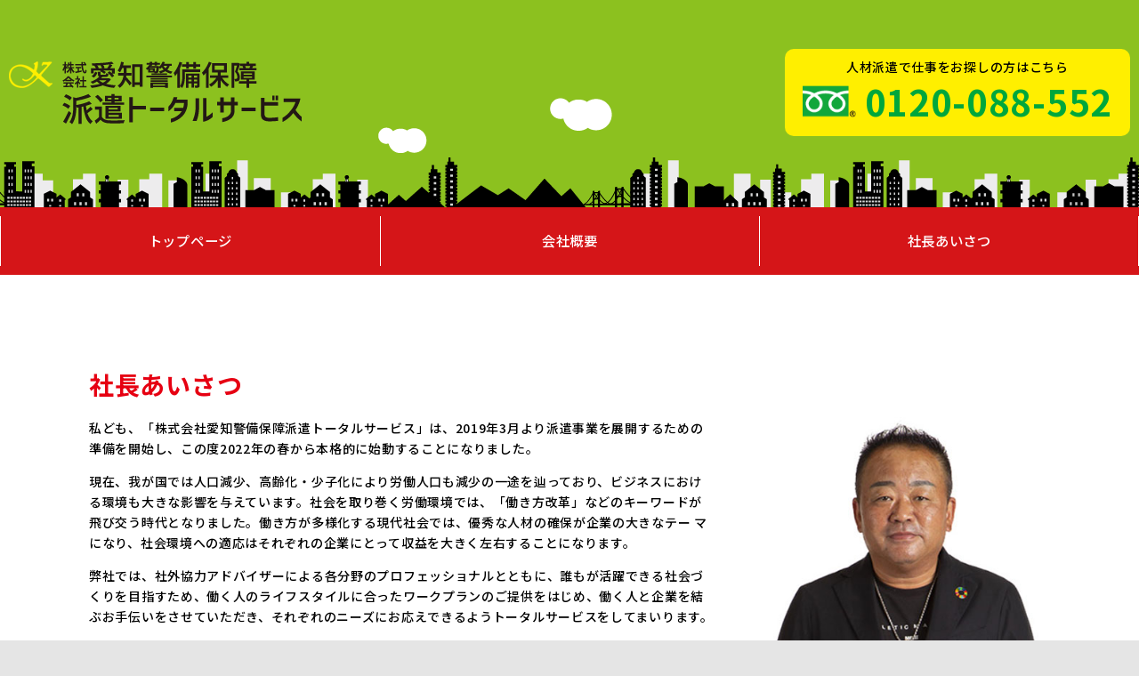

--- FILE ---
content_type: text/css
request_url: http://ak-hakentotalservice.com/cp-bin/wordpress5/wp-content/themes/aichikeibi/css/common.css
body_size: 9703
content:
@charset "UTF-8";
/* Scss Document */
#arrangements {
  height: 200px;
  font-size: 200%;
  display: flex;
  align-items: center;
  justify-content: center;
  text-align: center; }
  #arrangements .container {
    text-align: center; }

/*=============================================================
 共通【Reset】
=============================================================*/
body {
  margin: 0;
  padding: 0;
  word-break: break-all; }

body.home {
  background-color: none; }

.reset h1, .reset h2, .reset h3, .reset h4, .reset h5, .reset h6, .reset span, .reset p {
  margin: 0;
  padding: 0; }
.reset ul, .reset ol, .reset li, .reset dl, .reset dt, .reset dd, .reset figure, .reset figcaption, .reset table, .reset address {
  margin: 0;
  padding: 0;
  border: 0;
  background: transparent;
  list-style: none;
  font-style: normal;
  /*font-weight: normal;*/ }
.reset table {
  border-collapse: collapse;
  border-spacing: 0; }
.reset img {
  border: none;
  margin: 0px;
  padding: 0px;
  vertical-align: bottom; }

/*=============================================================
 共通パーツ
=============================================================*/
.com_txtShadow {
  text-shadow: 1px 0 0 #FACE55, 0 1px 0 #FACE55, -1px 0 0 #FACE55, 0 -1px 0 #FACE55; }

.com_boxShadow {
  box-shadow: 0 0 8px gray;
  margin: 8px 0;
  background-color: #fff; }

.com_col4 {
  margin-left: -2%; }
  .com_col4 .row {
    width: 23.0%;
    margin-left: 2%; }

.com_colBox {
  text-align: left; }
  .com_colBox .com_cate li {
    color: #fff;
    border-radius: 95px;
    background-color: #ccc;
    display: inline-block;
    font-size: 80%;
    padding: 0.3em 1em;
    margin-top: 1em; }
    .com_colBox .com_cate li.cate_free_shipping {
      background-color: #B7181D; }
    .com_colBox .com_cate li.cate_online_only {
      background-color: #A8956B; }
    .com_colBox .com_cate li.cate_popular {
      background-color: #FFC018; }
    .com_colBox .com_cate li.cate_recommend {
      background-color: #FF8518; }
  .com_colBox .tit {
    font-size: 130%;
    margin: 0.5em 0 0 0; }
  .com_colBox .price {
    font-size: 150%;
    font-weight: 900;
    margin-top: 0.5em; }
    .com_colBox .price span {
      font-size: 60%;
      font-weight: 400; }

mark {
  background-color: #E3F7F8; }

.com_list li a {
  display: block;
  position: relative;
  padding-left: 1.5em; }
  .com_list li a:before {
    content: "";
    display: inline-block;
    width: 1em;
    height: 1em;
    position: absolute;
    left: 0;
    top: 50%;
    margin-top: -0.5em; }
.com_list.listStyle01 li a:before {
  background: url("../image/common/arrow_y.png") no-repeat center center;
  background-size: cover; }
.com_list.listStyle02 li a:before {
  background: url("../image/common/arrow_y2.png") no-repeat center center;
  background-size: auto auto; }

#com_bnrArea .container {
  padding-top: 60px;
  padding-bottom: 60px;
  color: #fff; }
  #com_bnrArea .container ul li {
    width: 32%;
    margin-top: 20px; }

/*=============================================================
 共通ページタイトル
=============================================================*/
#frame {
  position: relative; }
  #frame .frameImg {
    position: absolute;
    bottom: 0;
    left: 0;
    width: 100%; }
    #frame .frameImg img {
      width: 100%;
      height: auto; }

#com_titArea {
  position: relative; }
  #com_titArea img {
    width: 100%;
    height: 500px;
    object-fit: cover; }
    @media print, screen and (min-width: 768px) {
      #com_titArea img {
        width: 100%;
        height: 800px; } }
  #com_titArea .inner {
    width: 100%;
    height: 100%;
    position: absolute;
    top: 0;
    left: 0;
    display: flex;
    align-items: center;
    justify-content: center;
    background-color: rgba(0, 0, 0, 0.5); }
    #com_titArea .inner .ja {
      color: #fff; }

/*=============================================================
 共通タイトル
=============================================================*/
.com_tit01 {
  position: relative;
  display: inline-block;
  line-height: 1;
  display: flex;
  align-items: center;
  margin-bottom: 2em; }
  .com_tit01 .en {
    margin-right: 1em; }
    @media print, screen and (min-width: 768px) {
      .com_tit01 .en {
        font-size: 30px; } }
  .com_tit01 .ja {
    position: relative;
    font-size: 100%;
    font-weight: normal; }

/*=============================================================
 共通ボタン
=============================================================*/
.com_btn01 {
  text-align: center;
  position: relative;
  display: block;
  width: 100%;
  box-sizing: border-box;
  z-index: 1;
  transition: .3s;
  margin: 0 auto; }
  .com_btn01 a {
    display: inline-block;
    border-radius: 100px;
    min-width: 260px;
    height: 100%;
    padding: 10px;
    box-sizing: border-box;
    color: #fff;
    background: #6B5B41;
    margin: 0 auto; }
    @media print, screen and (min-width: 768px) {
      .com_btn01 a {
        padding: 10px 20px; } }

/*=============================================================
 ワードプレス　シングル記事ページャー
=============================================================*/
.com_wp_btn01 {
  display: -webkit-flex;
  display: flex;
  -webkit-box-pack: center;
  -ms-flex-pack: center;
  justify-content: space-between;
  text-align: center;
  margin: 0 auto 5vw auto !important;
  max-width: 600px;
  width: 90%;
  position: relative; }
  .com_wp_btn01:before {
    content: "";
    display: block;
    width: 20%;
    height: 1px;
    background-color: #b8b4b4;
    position: absolute;
    top: 50%;
    left: 50%;
    margin-left: -10%; }
    @media print, screen and (min-width: 768px) {
      .com_wp_btn01:before {
        width: 25%;
        margin-left: -12.5%; } }
  .com_wp_btn01 li {
    width: 45%;
    line-height: 45px; }
    @media print, screen and (min-width: 768px) {
      .com_wp_btn01 li {
        width: 35%; } }
    .com_wp_btn01 li a {
      display: block;
      position: relative; }
      .com_wp_btn01 li a:before {
        content: "";
        display: inline-block;
        width: 20px;
        height: 20px;
        background: url("../image/post/arrow_01.png") no-repeat center center;
        background-size: auto 100%;
        position: absolute;
        right: 0;
        top: 50%;
        margin-top: -10px; }
        @media print, screen and (min-width: 768px) {
          .com_wp_btn01 li a:before {
            width: 40px;
            height: 40px;
            margin-top: -20px; } }
    .com_wp_btn01 li a {
      display: block;
      height: 100%;
      /*color: $main_color;
      border: 1px $main_color solid;
      box-sizing: border-box;
      border-radius: 45px*/ }
    .com_wp_btn01 li a:hover {
      color: #FACE55; }
  .com_wp_btn01 li:nth-child(1) a:before {
    transform: scale(-1, 1);
    right: auto;
    left: 0; }

/*=============================================================
 ワードプレス　アーカイブページナビ
=============================================================*/
.com_wp_pagenavi {
  margin-top: 40px;
  display: flex;
  justify-content: center;
  text-align: center; }
  .com_wp_pagenavi span, .com_wp_pagenavi a {
    display: inline-block;
    width: 50px;
    line-height: 50px;
    margin: 0 2px;
    border: 1px solid #8cc11f;
    color: #8cc11f;
    box-sizing: border-box; }
  .com_wp_pagenavi a:hover, .com_wp_pagenavi .current {
    background-color: #8cc11f;
    border: 1px solid #8cc11f!important;
    color: #FFF; }
  .com_wp_pagenavi .first, .com_wp_pagenavi .last, .com_wp_pagenavi .extend, .com_wp_pagenavi .pages {
    display: none; }
  .com_wp_pagenavi .next, .com_wp_pagenavi .prev, .com_wp_pagenavi .previouspostslink, .com_wp_pagenavi .nextpostslink {
    display: none; }

/*=============================================================
 フォーム
=============================================================*/
input[type=text], input[type=email], input[type=tel], input[type="submit"], input[type="button"], input[type="search"], button, textarea {
  -webkit-appearance: none;
  -moz-appearance: none;
  appearance: none; }

input[type=text], input[type=email], input[type=tel], input[type="submit"], input[type="button"], textarea {
  box-sizing: border-box;
  box-shadow: none;
  border: none;
  padding: 15px;
  width: 100%;
  outline: none;
  background-color: #FFF;
  border: 1px solid #CECECE; }
  @media screen and (max-width: 768px) {
    input[type=text], input[type=email], input[type=tel], input[type="submit"], input[type="button"], textarea {
      width: 100%; } }

input[type="submit"], input[type="button"] {
  background: none;
  text-shadow: none;
  border: none;
  color: #FFF;
  cursor: pointer;
  width: 500px;
  max-width: 100%;
  display: block;
  background-color: #8fc31f;
  font-weight: 700;
  font-size: 200%;
  margin: 0 auto; }
  input[type="submit"]:hover, input[type="button"]:hover {
    opacity: 0.8;
    -webkit-transition: all .3s;
    transition: all .3s;
    background: none;
    text-shadow: none;
    background-color: #8fc31f; }

@media print, screen and (min-width: 768px) {
  input[type="submit"], input[type="button"] {
    padding: 0.5em 0; }

  input[type=text], input[type=email], input[type=tel], textarea {
    padding: 10px; } }


--- FILE ---
content_type: text/css
request_url: http://ak-hakentotalservice.com/cp-bin/wordpress5/wp-content/themes/aichikeibi/css/style_basic.css
body_size: 8396
content:
@charset "UTF-8";
/* Scss Document */
/*=============================================================
 レイアウト設定
=============================================================*/
.flex {
	display: -webkit-flex;
	display: flex;
	-webkit-box-pack: justify;
	-ms-flex-pack: justify;
	justify-content: flex-start;
	flex-flow: row wrap;
}

.jc-space-between {
	justify-content: space-between;
}

.jc-center {
	justify-content: center;
}
.jc-flex-start {
	justify-content: flex-start;
}
.jc-flex-end {
	justify-content: flex-end;
}

.al-center {
	align-items: center;
}

.al-stretch {
	align-items: stretch;
}

.al-flex-end {
	align-items: flex-end;
}

.al-flex-start {
	align-items: flex-start;
}

@media print, screen and (min-width: 768px) {
	.order1 {
		order: 1;
	}

	.order2 {
		order: 2;
	}
}
/*=============================================================
 common
=============================================================*/
body {
	font-size: 14px;
	font-family: "Noto Sans JP", "Hiragino Kaku Gothic ProN",
		"ヒラギノ角ゴ ProN W3", Meiryo, メイリオ, sans-serif;
	line-height: 1.68;
	letter-spacing: 0.05em;
	color: #000;
	background-color: #e5e5e5;
	margin: 0;
	padding: 0;
	text-align: center;
	font-weight: 500;
	position: relative;
}
@media print, screen and (min-width: 768px) {
	body {
		font-size: 14px;
	}
}
body h1,
body h2,
body h3,
body h4,
body h5,
body h6,
body span,
body p,
body ul,
body ol,
body li,
body dl,
body dt,
body dd,
body figure,
body figcaption,
body table,
body address {
	/*transform: rotate(0.03deg);*/
}
body .en {
	font-family: "Cantarell", sans-serif;
	font-weight: 700;
}
body a {
	color: #000;
	text-decoration: none;
}
body a:hover {
	opacity: 0.7;
	-webkit-transition: all 0.3s;
	transition: all 0.3s;
}
body img {
	width: auto;
	max-width: 100%;
	height: auto;
	-webkit-backface-visibility: hidden;
	backface-visibility: hidden;
	object-fit: contain;
	font-family: "object-fit: contain;";
}
body .object-fit {
	object-fit: contain;
	font-family: "object-fit: contain;";
}
body .view-sp {
	display: block;
}
@media print, screen and (min-width: 768px) {
	body .view-sp {
		display: none;
	}
}
body .view-pc {
	display: none;
}
@media print, screen and (min-width: 768px) {
	body .view-pc {
		display: block;
	}
}
@media screen and (min-width: 768px) and (max-width: 1300px) {
	body #wrap {
		/*width: $breakpoint-container;*/
	}
}
body #contents {
	overflow: hidden;
	max-width: 100%;
	position: relative;
}
body .container {
	width: 100%;
	max-width: 1300px;
	margin: 0 auto;
	padding: 0 0;
	box-sizing: border-box;
	position: relative;
	z-index: 2;
}
@media print, screen and (min-width: 768px) {
	body .container {
		padding: 0;
	}
}
@media screen and (max-width: 768px) {
	.ggmap {
		position: relative;
		padding-bottom: 56.25%;
		padding-top: 30px;
		height: 0;
		overflow: hidden;
	}
	.ggmap iframe,
	.ggmap object,
	.ggmap embed {
		position: absolute;
		top: 0;
		left: 0;
		width: 100%;
		height: 100%;
	}
}
.youtube {
	position: relative;
	width: 100%;
	padding-top: 56.25%;
}
.youtube iframe {
	position: absolute;
	top: 0;
	right: 0;
	width: 100% !important;
	height: 100% !important;
}

/*=============================================================
 #gheader
=============================================================*/
#gheader {
	position: relative;
	background: url("../image/common/illust_town.png") repeat-x bottom center;
	background-color: #8cc11f;
	/*border-bottom: 15px solid #d51518;*/
	padding: 30px 20px 20px 20px;
	box-sizing: border-box;
}
@media print, screen and (min-width: 768px) {
	#gheader {
		padding: 55px 0 80px 0;
		/*border-bottom: 25px solid #d51518;*/
	}
}
@media print, screen and (max-width: 1300px) {
	#gheader {
		padding-left: 10px;
		padding-right: 10px;
	}
}
#gheader h1 {
	width: 100%;
	margin-right: 195px;
}
@media print, screen and (max-width: 360px) {
	#gheader h1 {
		/* margin-right: 130px; */
	}
}
@media print, screen and (max-width: 414px) {
	#gheader h1 {
		margin-right: 180px;
	
	}
}
@media print, screen and (min-width: 768px) {
	#gheader h1 {
		width: auto;
		max-width: 45%;
		margin-right: 0;
	}
}
#gheader h1 img {
	width: 240px;
}
@media print, screen and (max-width: 360px) {
	#gheader h1 img {
		width: 200px;
	}
}
@media print, screen and (min-width: 768px) {
	#gheader h1 img {
		width: 100%;
	}
}
#gheader .telBox {
	background: #ffef00;
	border-radius: 10px;
	padding: 10px 15px;
	line-height: 1.45;
	margin: 20px auto 0 6%;
	box-sizing: border-box;
}
@media print, screen and (min-width: 768px) {
	#gheader .telBox {
		width: auto;
		padding: 10px 20px;
		margin: 0;
	}
}
@media print, screen and (max-width: 414px) {
	#gheader .telBox {
		max-width: 90%;
		margin-top: 20px ;
		margin-left: 6%;
		margin-right: 0;
	}
}

#gheader .telBox a {
	color: #00a73c;
	font-size: 30px;
	font-weight: bold;
	display: block;
	position: relative;
	text-align: left;
	padding-left: 50px;
}
@media print, screen and (min-width: 768px) {
	#gheader .telBox a {
		font-size: 40px;
		padding-left: 70px;
	}
}
#gheader .telBox a:before {
	content: "";
	display: inline-block;
	width: 50px;
	height: 50px;
	background: url("../image/common/ico_0120_01.png") no-repeat center center;
	background-size: 100% auto;
	position: absolute;
	left: 0;
	top: 50%;
	margin-top: -25px;
}
@media print, screen and (min-width: 768px) {
	#gheader .telBox a:before {
		height: 60px;
		width: 60px;
		margin-top: -30px;
	}
}
/*=============================================================
 #gFooter
=============================================================*/
#gFooter {
	border-top: 15px solid #d51518;
	background: url("../image/common/illust_town.png") repeat-x bottom center;
	background-color: #8cc11f;
	text-align: left;
	padding: 30px 0 50px;
}
@media print, screen and (min-width: 768px) {
	#gFooter {
		padding: 55px 0 80px 0;
		border-top: 25px solid #d51518;
		text-align: left;
	}
}
@media print, screen and (min-width: 768px) {
	#gFooter .container {
		width: 80%;
		justify-content: space-between;
	}
}
#gFooter .leftBox {
	width: 80%;
}
@media print, screen and (min-width: 768px) {
	#gFooter .leftBox {
		width: auto;
	}
}
#gFooter .logo {
	width: 100%;
	margin-left: -37px;
}
@media print, screen and (max-width: 360px) {
	#gFooter .logo {
		margin-left: -28px;
	}
}
@media print, screen and (min-width: 768px) {
	#gFooter .logo {
		margin-left: -60px;
	}
}

@media print, screen and (min-width: 768px) {
	#gFooter .logo {
		width: auto;
	}
}
#gFooter .logo img {
	width: 200px;
}
@media print, screen and (max-width: 360px) {
	#gFooter .logo img {
		width: 150px;
	}
}
@media print, screen and (min-width: 768px) {
	#gFooter .logo img {
		width: auto;
	}
}

#gFooter .leftBox ul {
	text-align: left;
	margin: 20px auto;
}
@media print, screen and (min-width: 768px) {
	#gFooter .leftBox ul {
	}
}
.btn--orange , a.btn--orange a {
	margin: 0 10px;
}
@media print, screen and (min-width: 768px) {
	#gFooter .leftBox ul li:nth-child(2) {
		margin: 0 0 0 10px;
	}
}
@media print, screen and (min-width: 768px) {
	#gFooter .leftBox ul li:nth-child(3) {
		width: 100%;
	}
}
#gFooter .rightBox {
	width: 80%;
}
@media print, screen and (min-width: 768px) {
	#gFooter .rightBox {
		width: auto;
	}
}

#gFooter .telBox {
	line-height: 1;
	display: inline-block;
	text-align: left;
	margin-top: 0px;
	margin-right: auto;
	margin-bottom: 0px;
	margin-left: auto;
}
#gFooter .telBox a {
	font-size: 30px;
	display: block;
	position: relative;
	text-align: left;
	padding-left: 70px;
}
@media print, screen and (min-width: 768px) {
	#gFooter .telBox a {
		font-size: 40px;
		padding-left: 70px;
	}
}
#gFooter .telBox a:before {
	content: "";
	display: inline-block;
	width: 60px;
	height: 60px;
	background: url("../image/common/ico_0120_red.png") no-repeat center center;
	background-size: 100% auto;
	position: absolute;
	left: 0;
	top: 50%;
	margin-top: -30px;
}

#gnavi {
	background-color: #d51518;;
	color: #fff;
	
}
@media print, screen and (min-width: 768px) {
#gnavi {
	padding: 10px 0;
	}
}
#gnavi ul li {
	width: 50%;
	box-sizing: border-box;
	border-left: 1px solid #fff;
	border-top: 1px solid #fff;
}
@media print, screen and (min-width: 768px) {
#gnavi ul li {
	width: 33.3333%;
	font-size: 110%;
	border-top: none;
}	
}
#gnavi ul li:last-child {
	border-right: 1px solid #fff;
}
#gnavi ul li a {
	display: block;
	text-align: center;
	color: #fff;
	padding: 1em 0;
}

--- FILE ---
content_type: text/css
request_url: http://ak-hakentotalservice.com/cp-bin/wordpress5/wp-content/themes/aichikeibi/css/style_home.css
body_size: 7097
content:
@charset "UTF-8";
/* Scss Document */
/*=============================================================
 共通
=============================================================*/
#home .container {
	background-color: #fff;
}

/*=============================================================
 
=============================================================*/
#homeSec01 {
	position: relative;
	overflow: hidden;
}
#homeSec01 .pc {
	display: block !important;
}
#homeSec01 .sp {
	display: none !important;
}
/*#homeSec01:before {
	content: "";
	display: block;
	width: 100%;
	height: 150%;
	position: absolute;
	background-color: rgba(255, 255, 255, 0.6);
	z-index: 10;
}
*/
@media print, screen and (max-width: 768px) {
	#homeSec01 .sp {
		display: block !important;
	}
}
@media print, screen and (max-width: 768px) {
	#homeSec01 .pc {
		display: none !important;
	}
}
@media print, screen and (min-width: 768px) {
	#homeSec01:before {
		left: -50%;
		top: 50%;
		margin-top: -50%;
		transform: rotate(-65deg);
	}
}
@media screen and (max-width: 768px) {
	#homeSec01:before {
		display: none;
	}
}
	#homeSec01 img {
		width: 100%;
		height: 700px;
		object-fit: cover;
	}
@media screen and (max-width: 768px) {
	#homeSec01 img {
		width: 100%;
		height: 300px;
		object-fit: cover;
	}
}
#homeSec01 .inner {
	position: absolute;
	top: 0;
	left: 0;
	text-align: left;
	box-sizing: border-box;
	/* padding: 20px; */
	max-width: 85%;
	margin-left: 50px;
	padding-top: 20px;
	/* width: 40%; */
	z-index: 20;

}
/* @media print, screen and (max-width: 414px) {
	#homeSec01 .inner {
		max-width: 180px;
		margin: 20px auto 0;
		
	}
} */
@media print, screen and (min-width: 768px) {
	#homeSec01 .inner {
		max-width: 40%;
		padding: 50px;
		margin-left: 0;
	}
}

#homeSec01 .inner .lead {
	color: #d51518;
	font-size: 7vw;
	line-height: 1.45;
	margin-bottom: 10px;
}
@media print, screen and (min-width: 768px) {
	#homeSec01 .inner .lead {
		font-size: 30px;
	}
}
@media print, screen and (max-width: 768px) {
	#homeSec01 .inner p {
		line-height: 1.45;
	}
}
/*
#homeSec02 {
	padding: 30px 0 0 0;
}
@media print, screen and (min-width: 768px) {
	#homeSec02 {
		padding: 60px 60px 0 60px;
	}
}
#homeSec02 header {
	width: 80%;
	text-align: left;
	display: inline-block;
}
@media print, screen and (min-width: 768px) {
	#homeSec02 header {
		padding: 0;
		width: auto;
	}
}
#homeSec02 .lead {
	color: #d51518;
	font-size: 7vw;
	margin-bottom: 10px;
}
@media print, screen and (min-width: 768px) {
	#homeSec02 .lead {
		font-size: 30px;
	}
}
#homeSec02 .inBox {
	background-color: #8cc11f;
	margin-top: 30px;
}
#homeSec02 .inBox .leftBox {
	width: 100%;
	background-color: aqua;
}
@media print, screen and (min-width: 768px) {
	#homeSec02 .inBox .leftBox {
		width: 50%;
	}
}
#homeSec02 .inBox .leftBox img {
	width: 100%;
}
@media screen and (min-width: 768px) and (max-width: 1300px) {
	#homeSec02 .inBox .leftBox img {
		width: 100% !important;
		height: 100% !important;
		object-fit: cover;
	}
}
#homeSec02 .inBox .rightBox {
	width: 100%;
	display: flex;
	align-items: center;
	padding: 20px 0;
}
@media print, screen and (min-width: 768px) {
	#homeSec02 .inBox .rightBox {
		width: 50%;
	}
}
#homeSec02 .inBox .rightBox h2 {
	color: #ffef00;
	font-size: 7vw;
	margin-top: 0;
	margin-right: auto;
	margin-bottom: 10px;
	margin-left: auto;
	text-align: left;
	max-width: 80%;
}

#homeSec02 .inBox .rightBox h2 #recruit a {
	color: #D51518;
	font-size: 3vw;
	margin-top: 0;
	margin-right: auto;
	margin-bottom: 5px;
	margin-left: 10px;
	text-align: left;
	max-width: 80%;
	padding: 3px;
	border: thin solid #D51518;
	width: 80%;
}
@media print, screen and (min-width: 768px) {
	#homeSec02 .inBox .rightBox h2 {
		font-size: 30px;
		text-align: left;
		width: 80%;
		margin-top: 40px;
		margin-right: auto;
		margin-bottom: 10px;
		margin-left: auto;
	}
}
#homeSec02 .inBox .rightBox h3 {
	margin: 40px 0 0 0;
	font-size: 5vw;
	display: inline-block;
	width: 80%;
	text-align: left;
}
@media print, screen and (min-width: 768px) {
	#homeSec02 .inBox .rightBox h3 {
		font-size: 20px;
		text-align: left;
		width: 80%;
		margin-top: 40px;
		margin-right: auto;
		margin-bottom: 0px;
		margin-left: auto;
	}
}
#homeSec02 .inBox .rightBox p {
	max-width: 80%;
	margin: 0 auto 0 auto;
	text-align: left;
}
#homeSec02 .inBox .rightBox ul {
	max-width: 80%;
	width: 80%;
	margin-top: 10px;
	margin-right: auto;
	margin-bottom: 0;
	margin-left: auto;
	text-align: left;
}
#homeSec02 .inBox .rightBox ul li {
	display: inline-block;
	border: 1px solid #fff;
	border-radius: 10px;
	padding: 5px 10px;
	
	margin: 10px 10px 0 0;

	color: #fff;
}
#homeSec02 .inBox .rightBox ul #recruit {
	display: inline-block;
	border: 1px solid #E60012;
	border-radius: 10px;
	padding: 5px 10px;
	
	margin: 10px 10px 0 0;
	color: #E60012;
}
#homeSec02 .inBox.flex.jc-space-between .rightBox div ul #recruit a {
	color: #E60012;
}
*/
#homeSec03 #linkBtn {
	margin: 0 auto 30px;
}
#homeSec03 #linkBtn li {
	position: relative;
	line-height: 50px;
	padding-left: 60px;
	margin-bottom: 20px;
}
#homeSec03 #linkBtn :first-child {
	/* margin-bottom: 20px; */
	margin-right: 40px;
}
#homeSec03 #linkBtn li:before {
	content: "";
	display: inline-block;
	width: 50px;
	height: 50px;
	background: url("../image/common/ico_about.png") no-repeat;
	background-size: cover;
	position: absolute;
	left: 0;
	top: 50%;
	margin-top: -25px;
}
#homeSec03 #linkBtn li:nth-child(2):before {
	background-image: url("../image/common/ico_message.png");
}

#homeSec03 {
	padding: 60px 0 50px;
	text-align: left;
	display: inline-block;
	width: 80%;
}
@media print, screen and (min-width: 768px) {
	#homeSec03 {
		padding: 50px 0;
		width: auto;
	}
}

#homeSec03 .lead {
	color: #d51518;
	margin-bottom: 10px;
	font-size: 7vw;
}
@media print, screen and (min-width: 768px) {
	#homeSec03 .lead {
		font-size: 30px;
	}
}
#homeSec03 .telBox {
	display: inline-block;
	line-height: 1.45;
	margin: 30px 0 0 0;
}
#homeSec03 .telBox a {
	font-size: 28px;
	font-weight: bold;
	display: block;
	position: relative;
	text-align: left;
	padding-left: 50px;
	color: #00a73c;
}
@media print, screen and (min-width: 768px) {
	#homeSec03 .telBox a {
		font-size: 40px;
		padding-left: 70px;
	}
}
#homeSec03 .telBox a:before {
	content: "";
	display: inline-block;
	width: 50px;
	height: 50px;
	background: url("../image/common/ico_0120_02.png") no-repeat center center;
	background-size: 100% auto;
	position: absolute;
	left: 0;
	top: 50%;
	margin-top: -30px;
}
@media print, screen and (min-width: 768px) {
	#homeSec03 .telBox a:before {
		width: 60px;
		height: 60px;
	}
}

#homeSec03 .tel {
	font-size: 25px;
}
/*
@media print, screen and (min-width: 768px) {
#homeSec02 .inBox .rightBox h2 #recruit a {
	font-size: 20px;
	text-align: left;
	margin-top: 40px;
	margin-right: auto;
	margin-bottom: 0px;
	margin-left: 20px;
	color: #D51518;
	padding: 5px;
	border: thin solid #D51518;
	}
}*/

@media print, screen and (max-width: 768px) {
#post.home .inner dt,
#post.home .inner dd {
width: 100%;
margin: 0px;
padding: 0;	
}
	#post.home .inner dt {
	margin: 20px 0 0 0;	
	}	
}

--- FILE ---
content_type: text/css
request_url: http://ak-hakentotalservice.com/cp-bin/wordpress5/wp-content/themes/aichikeibi/css/style_page.css
body_size: 16820
content:
@charset "UTF-8";
/* Scss Document */
/*=============================================================
 共通
=============================================================*/
body.contact #contents, body.about #contents, body.greeting #contents {
  background-color: #fff; }

#about .container,
#greeting .container {
  background-color: #fff; }

#commonSec01 {
  padding: 0 20px 60px 20px; }
  @media print, screen and (min-width: 768px) {
    #commonSec01 {
      padding: 50px 0 50px 0; } }
  #commonSec01 .lead {
    color: #D51518;
    margin-bottom: 10px;
    font-size: 7vw; }
    @media print, screen and (min-width: 768px) {
      #commonSec01 .lead {
        font-size: 30px; } }
  #commonSec01 .telBox {
    display: inline-block;
    line-height: 1.45;
    margin: 30px 0 0 0; }
    #commonSec01 .telBox a {
      font-size: 30px;
      display: block;
      position: relative;
      text-align: left;
      padding-left: 70px;
      color: #00A73C; }
      @media print, screen and (min-width: 768px) {
        #commonSec01 .telBox a {
          font-size: 40px; } }
      #commonSec01 .telBox a:before {
        content: "";
        display: inline-block;
        width: 60px;
        height: 60px;
        background: url("../image/common/ico_0120_02.png") no-repeat center center;
        background-size: 100% auto;
        position: absolute;
        left: 0;
        top: 50%;
        margin-top: -30px; }
  #commonSec01 .tel {
    font-size: 25px; }
  #commonSec01 #linkBtn {
    margin-bottom: 20px; }
    @media print, screen and (min-width: 768px) {
      #commonSec01 #linkBtn {
        margin-bottom: 60px; } }
    #commonSec01 #linkBtn li {
      position: relative;
      line-height: 50px;
      padding-left: 60px;
      margin: 0 20px; }
      #commonSec01 #linkBtn li:before {
        content: "";
        display: inline-block;
        width: 50px;
        height: 50px;
        background: url("../image/common/ico_about.png") no-repeat;
        background-size: cover;
        position: absolute;
        left: 0;
        top: 50%;
        margin-top: -25px; }
      #commonSec01 #linkBtn li:nth-child(2):before {
        background-image: url("../image/common/ico_message.png"); }

/*=============================================================
 
=============================================================*/
#aboutSec01 {
  text-align: left;
  box-sizing: border-box;
  padding: 20px; }
  @media print, screen and (min-width: 768px) {
    #aboutSec01 {
      padding: 100px 100px 60px 100px; } }
  #aboutSec01 h2 {
    color: #E60012;
    font-size: 5vw; }
    @media print, screen and (min-width: 768px) {
      #aboutSec01 h2 {
        font-size: 200%; } }
  #aboutSec01 h3 {
    color: #88B829;
    margin-top: 30px;
    font-size: 5vw; }
    @media print, screen and (min-width: 768px) {
      #aboutSec01 h3 {
        font-size: 200%;
        margin-top: 50px; } }
  #aboutSec01 h4 {
    font-size: 4vw; }
    @media print, screen and (min-width: 768px) {
      #aboutSec01 h4 {
        font-size: 180%; } }
  #aboutSec01 h5 {
    font-size: 4vw; }
    @media print, screen and (min-width: 768px) {
      #aboutSec01 h5 {
        font-size: 180%; } }
  #aboutSec01 p {
    margin-bottom: 1em; }
    #aboutSec01 p:last-child {
      border-bottom: 0; }
  #aboutSec01 .col2 {
    margin-bottom: 40px; }
    #aboutSec01 .col2:last-child {
      margin: 0; }
    #aboutSec01 .col2 .leftBox.txt {
      width: 100%; }
      @media print, screen and (min-width: 768px) {
        #aboutSec01 .col2 .leftBox.txt {
          width: 70%; } }
    #aboutSec01 .col2 .leftBox ol {
      margin-left: 1.5em; }
      #aboutSec01 .col2 .leftBox ol li {
        text-indent: -1.5em;
        margin-top: 1em; }
    #aboutSec01 .col2 .rightBox {
      width: 100%;
      text-align: center;
      margin-top: 20px; }
      @media print, screen and (min-width: 768px) {
        #aboutSec01 .col2 .rightBox {
          width: 30%;
          text-align: right;
          margin: 0; } }
      @media print, screen and (min-width: 768px) {
        #aboutSec01 .col2 .rightBox.align_left {
          text-align: left;
          margin: 0; } }
  #aboutSec01 table {
    width: 100%; }
    @media print, screen and (min-width: 768px) {
      #aboutSec01 table {
        margin-bottom: 50px; } }
    #aboutSec01 table tr {
      border-bottom: 1px solid #000; }
      #aboutSec01 table tr:last-child {
        border: none; }
    @media screen and (max-width: 768px) {
      #aboutSec01 table th,
      #aboutSec01 table td {
        display: block; } }
    #aboutSec01 table th {
      white-space: nowrap;
      vertical-align: top;
      text-align: center;
      padding: 10px; }
      @media print, screen and (min-width: 768px) {
        #aboutSec01 table th {
          text-align: left;
          padding: 20px; } }
    #aboutSec01 table td {
      padding: 0 10px 10px 10px; }
      @media print, screen and (min-width: 768px) {
        #aboutSec01 table td {
          padding: 20px; } }
      #aboutSec01 table td figure {
        width: 50%;
        text-align: center;
        margin-bottom: 20px; }
        @media print, screen and (min-width: 768px) {
          #aboutSec01 table td figure {
            width: 50%;
            margin: 0; } }
        #aboutSec01 table td figure img {
          width: auto;
          height: 155px;
          margin-top: 1em; }
          @media print, screen and (min-width: 768px) {
            #aboutSec01 table td figure img {
              height: 285px; } }

/*=============================================================
 
=============================================================*/
#greetingSec01 {
  text-align: left;
  box-sizing: border-box;
  padding: 20px 20px 50px 20px; }
  @media print, screen and (min-width: 768px) {
    #greetingSec01 {
      padding: 100px 100px 60px 100px; } }
  #greetingSec01 h2 {
    color: #E60012;
    font-size: 5vw; }
    @media print, screen and (min-width: 768px) {
      #greetingSec01 h2 {
        font-size: 200%; } }
  #greetingSec01 p {
    margin-top: 1em; }
    @media screen and (max-width: 768px) {
      #greetingSec01 p:last-child img {
        height: 2em; } }
  #greetingSec01 .col2 {
    margin-bottom: 30px; }
    #greetingSec01 .col2 .leftBox {
      width: 100%; }
      @media print, screen and (min-width: 768px) {
        #greetingSec01 .col2 .leftBox {
          width: 65%; } }
    #greetingSec01 .col2 .rightBox {
      width: 100%;
      text-align: center;
      margin-top: 20px; }
      @media print, screen and (min-width: 768px) {
        #greetingSec01 .col2 .rightBox {
          width: 30%;
          text-align: right;
          margin: 0; } }
      @media screen and (max-width: 768px) {
        #greetingSec01 .col2 .rightBox img {
          width: 60%;
          margin-bottom: 20px; } }

/*=============================================================
 
=============================================================*/
#contactSec01 {
  text-align: left;
  box-sizing: border-box;
  padding: 20px; }
  @media print, screen and (min-width: 768px) {
    #contactSec01 {
      padding: 100px 100px 60px 100px; } }
  #contactSec01 h2 {
    color: #E60012;
    font-size: 5vw; }
    @media print, screen and (min-width: 768px) {
      #contactSec01 h2 {
        font-size: 200%; } }
  #contactSec01 table {
    width: 100%;
    margin: 30px auto;
    border-top: 1px solid #000; }
    @media print, screen and (min-width: 768px) {
      #contactSec01 table {
        margin: 50px auto;
        width: 80%; } }
    #contactSec01 table tr {
      border-bottom: 1px solid #000; }
    @media screen and (max-width: 768px) {
      #contactSec01 table th,
      #contactSec01 table td {
        display: block; } }
    #contactSec01 table th {
      white-space: nowrap;
      text-align: center;
      padding: 10px;
      position: relative;
      text-align: left; }
      @media print, screen and (min-width: 768px) {
        #contactSec01 table th {
          padding: 20px; } }
      #contactSec01 table th span {
        display: inline-block;
        background-color: #FF0004;
        color: #fff;
        font-size: 70%;
        padding: 0.2em 0.5em;
        margin-left: 10px; }
        @media print, screen and (min-width: 768px) {
          #contactSec01 table th span {
            right: 30%;
            position: absolute;
            top: 50%;
            margin-top: -1em;
            margin: 0; } }
    #contactSec01 table td {
      padding: 0 10px 10px 10px; }
      @media print, screen and (min-width: 768px) {
        #contactSec01 table td {
          padding: 20px; } }

#contactSec02 {
  margin-top: 30px; }
  @media print, screen and (min-width: 768px) {
    #contactSec02 {
      margin-top: 80px; } }
  #contactSec02 #linkBtn {
    margin: 30px 0; }
    @media print, screen and (min-width: 768px) {
      #contactSec02 #linkBtn {
        margin-top: 60px;
        justify-content: center; } }
    #contactSec02 #linkBtn li {
      position: relative;
      line-height: 50px;
      padding-left: 60px; }
      #contactSec02 #linkBtn li:before {
        content: "";
        display: inline-block;
        width: 50px;
        height: 50px;
        background: url("../image/common/ico_about.png") no-repeat;
        background-size: cover;
        position: absolute;
        left: 0;
        top: 50%;
        margin-top: -25px; }
      #contactSec02 #linkBtn li:nth-child(2) {
        margin: 0 0 0 20px; }
        #contactSec02 #linkBtn li:nth-child(2):before {
          background-image: url("../image/common/ico_message.png"); }
  #contactSec02 .lead {
    color: #D51518;
    margin-bottom: 10px;
    font-size: 6vw; }
    @media print, screen and (min-width: 768px) {
      #contactSec02 .lead {
        font-size: 30px; } }
  @media screen and (max-width: 768px) {
    #contactSec02 .inner div {
      display: inline-block;
      text-align: left;
      margin: 0 0 50px 0;
      padding: 0 20px; } }
  @media print, screen and (min-width: 768px) {
    #contactSec02 .inner div {
      margin: 80px 0; } }
  #contactSec02 .tel_rec {
    background-color: #D51518;
    color: #fff;
    display: block;
    font-size: 7vw;
    margin: 0.5em auto 0 auto;
    max-width: 90%; }
    @media print, screen and (min-width: 768px) {
      #contactSec02 .tel_rec {
        font-size: 30px;
        display: inline-block; } }
    #contactSec02 .tel_rec span {
      font-size: 50%; }
    #contactSec02 .tel_rec a {
      color: #fff;
      display: block;
      padding: 0.5em 0; }
      @media print, screen and (min-width: 768px) {
        #contactSec02 .tel_rec a {
          padding: 0.5em 1.5em; } }
  #contactSec02 .telBox {
    display: inline-block;
    line-height: 1.45;
    margin: 30px 0 0 0; }
    #contactSec02 .telBox a {
      font-size: 30px;
      display: block;
      position: relative;
      text-align: left;
      padding-left: 70px;
      color: #00A73C; }
      @media print, screen and (min-width: 768px) {
        #contactSec02 .telBox a {
          font-size: 40px; } }
      #contactSec02 .telBox a:before {
        content: "";
        display: inline-block;
        width: 60px;
        height: 60px;
        background: url("../image/common/ico_0120_02.png") no-repeat center center;
        background-size: 100% auto;
        position: absolute;
        left: 0;
        top: 50%;
        margin-top: -30px; }
  #contactSec02 .tel {
    font-size: 25px; }


/*ステップフローのCSS*/
ul.stepflow {
	border: none;
	margin: 1em 0.5em;
	padding: 0;
	list-style: none;
}
ul.stepflow > li:before, ol.stepflow > li:before {
	background-color:#88B829!important;
}
.stepflow li {
    position: relative;
    padding: 0 0 1.5em 1.8em;
}
.stepflow>li:before {
	content: "";
	width: 3px;
	background: #88B829;
	display: block;
	position: absolute;
	top: 28px;
	bottom: 0;
	left: 5px;
}
.stepflow-white {
	content: '';
	display: inline-block;
	position: absolute;
	top: 5px;
	left: 0;
	width: 14px;
	height: 14px;
	border-radius: 50%;
	border: solid 3px #88B829;
}
.stepflow-black {
	content: '';
	display: inline-block;
	position: absolute;
	top: 5px;
	left: 0;
	width: 14px;
	height: 14px;
	border-radius: 50%;
	border: solid 3px #88B829;
	background-color: #88B829;
}
.stepflow_label {
	padding: 3px 0px 8px 0px;
	margin-bottom:8px;
	color: #88B829;
	font-size: .8em;
	font-weight: bold;
}
.stepflow_title {
	font-size: 1.2em;
	font-weight: bold;
	line-height: 1.5;
	margin-bottom:15px;
}
.stepflow_content {
	font-size: .9em;
	line-height: 1.5;
	margin-top: .5em;
	padding: 0 0 1.5em;
	border-bottom: dashed 1px #88B829;
}
/*ステップフローのCSSここまで*/
h4 #title {
	font-size: 14px;
	font-weight: normal;
}

.btn-wrap {
	margin-top: 30px;
}
 
.btn {
	border: 2px solid transparent;
	color:  #fff;
	font-size: 30px;
	font-weight: bold;
	max-width: 100%;
	text-align: center;
	width: 400px;
	padding-top: 12px;
	padding-right: 0px;
	padding-bottom: 12px;
	padding-left: 10px;
	background-color: #D51518;
	display: inline-block;
}
 
.btn:focus,
.btn:hover {
	border-color: currentColor;
	color: #FFF;
	background-color: #ca353b;
}




#kyaria {
	font-size: 14px;
	color: #FFF;
	font-weight: normal;
}
#aboutSec01 h4 #new {
	color: #F00;
}
#recruit {
	background-color: #88B829;
	height: 1px;
	border: none;
	color: #88B829;
	margin-bottom: 30px;
}

/*=============================================================
 2022/9 #aboutSec02
=============================================================*/

#aboutSec02 {
  text-align: left;
  box-sizing: border-box;
  padding: 20px 0; }
  @media print, screen and (min-width: 768px) {
    #aboutSec02 {
      padding: 100px 100px 60px 100px; } }

  #aboutSec02 h2 {
	  text-align: left;
    color: #E60012;
	padding: 0 20px; 
    font-size: 5vw; }
    @media print, screen and (min-width: 768px) {
      #aboutSec02 h2 {
		padding: 0;
        font-size: 200%; } }
#aboutSec02 header {
	padding: 0 20px; 
	/* width: 80%;*/
}
@media print, screen and (min-width: 768px) {
	#aboutSec02 header {
		padding: 0;
		width: auto;
	}
}
#aboutSec02 .lead {
	color: #d51518;
	font-size: 7vw;
	margin-bottom: 10px;
}
@media print, screen and (min-width: 768px) {
	#aboutSec02 .lead {
		font-size: 30px;
	}
}
#aboutSec02 .inBox {
	background-color: #8cc11f;
	margin-top: 30px;
}
#aboutSec02 .inBox .leftBox {
	width: 100%;
	background-color: aqua;
}
@media print, screen and (min-width: 768px) {
	#aboutSec02 .inBox .leftBox {
		width: 50%;
	}
}
#aboutSec02 .inBox .leftBox img {
	width: 100%;
	height: 100%;
	object-fit: cover;
}
@media screen and (min-width: 768px) and (max-width: 1300px) {
	#aboutSec02 .inBox .leftBox img {
		width: 100% !important;
		height: 100% !important;
		object-fit: cover;
	}
}
#aboutSec02 .inBox .rightBox {
	width: 100%;
	display: flex;
	align-items: center;
	padding: 20px 0;
}
@media print, screen and (min-width: 768px) {
	#aboutSec02 .inBox .rightBox {
		width: 50%;
	}
}
#aboutSec02 .inBox .rightBox h2 {
	color: #ffef00;
	font-size: 7vw;
	margin-top: 0;
	margin-right: auto;
	margin-bottom: 10px;
	margin-left: auto;
	text-align: left;
	max-width: 80%;
}

#aboutSec02 .inBox .rightBox h2 #recruit a {
	color: #D51518;
	font-size: 3vw;
	margin-top: 0;
	margin-right: auto;
	margin-bottom: 5px;
	margin-left: 10px;
	text-align: left;
	max-width: 80%;
	padding: 3px;
	border: thin solid #D51518;
	width: 80%;
}
@media print, screen and (min-width: 768px) {
	#aboutSec02 .inBox .rightBox h2 {
		font-size: 30px;
		text-align: left;
		width: 80%;
		margin-top: 40px;
		margin-right: auto;
		margin-bottom: 10px;
		margin-left: auto;
	}
}
#aboutSec02 .inBox .rightBox h3 {
	margin: 40px auto 0 auto;
	font-size: 5vw;
	/*display: inline-block;*/
	width: 80%;
}
@media print, screen and (min-width: 768px) {
	#aboutSec02 .inBox .rightBox h3 {
		font-size: 20px;
		text-align: left;
		width: 80%;
		margin-top: 40px;
		margin-right: auto;
		margin-bottom: 0px;
		margin-left: auto;
	}
}
#aboutSec02 .inBox .rightBox p {
	max-width: 80%;
	margin: 0 auto 0 auto;
	text-align: left;
}
#aboutSec02 .inBox .rightBox ul {
	max-width: 80%;
	width: 80%;
	margin-top: 10px;
	margin-right: auto;
	margin-bottom: 0;
	margin-left: auto;
	text-align: left;
}
#aboutSec02 .inBox .rightBox ul li {
	display: inline-block;
	border: 1px solid #fff;
	border-radius: 10px;
	padding: 5px 10px;
	/* margin: 10px 5px 0 5px; */
	margin: 10px 10px 0 0;

	color: #fff;
}
#aboutSec02 .inBox .rightBox ul #recruit {
	display: inline-block;
	border: 1px solid #E60012;
	border-radius: 10px;
	padding: 5px 10px;
	/* margin: 10px 5px 0 5px; */
	margin: 10px 10px 0 0;
	color: #E60012;
}
#aboutSec02 .inBox.flex.jc-space-between .rightBox div ul #recruit a {
	color: #E60012;
}

@media print, screen and (max-width: 768px) {
#aboutSec01 th {
	text-align: left!important;
	}
}



--- FILE ---
content_type: text/css
request_url: http://ak-hakentotalservice.com/cp-bin/wordpress5/wp-content/themes/aichikeibi/css/style_post.css
body_size: 4151
content:
@charset "UTF-8";
/* Scss Document */
#post {
  background-color: #fff;
  padding-top: 20px;
  padding-bottom: 20px;
  box-sizing: border-box; }
  @media print, screen and (min-width: 768px) {
    #post {
      padding-top: 100px;
      padding-bottom: 60px; } }
  #post h2 {
    color: #E60012;
    font-size: 5vw;
    text-align: left; }
    @media print, screen and (min-width: 768px) {
      #post h2 {
        font-size: 200%; } }
  #post .inner {
    padding-left: 20px;
    padding-right: 20px; }
    @media print, screen and (min-width: 768px) {
      #post .inner {
        padding-left: 100px;
        padding-right: 100px; } }
  #post.home header {
    text-align: left;
    margin-bottom: 60px; }
    #post.home header h2 {
      margin-bottom: 1em; }
  #post.home .tit {
    text-align: left;
    background-color: #8fc31f;
    color: #fff;
    padding: 0.5em 0 0.5em 100px;
    font-size: 200%;
    margin-bottom: 20px; }
  #post.home dl {
    display: flex;
    flex-flow: row wrap;
    justify-content: space-between;
    text-align: left;
    margin-bottom: 60px; }
    #post.home dl dt {
      width: 15%;
      padding: 1em 0; }
    #post.home dl dd {
      width: 85%;
      padding: 1em 0; }
  #post.home .archive {
    margin-top: 0; }

article .postBox {
  border: 1px solid #000;
  margin-top: 30px; }
  article .postBox .postInner {
    padding: 20px; }
    @media print, screen and (min-width: 768px) {
      article .postBox .postInner {
        padding: 50px; } }
    article .postBox .postInner .btn-wrap .btn {
      box-sizing: border-box;
      padding: 0.5em 0; }
      @media print, screen and (max-width: 768px) {
        article .postBox .postInner .btn-wrap .btn {
          font-size: 150%; } }
article h3 {
  background-color: #cce198;
  padding: 10px !important;
  text-align: left;
  position: relative; }
  @media print, screen and (min-width: 768px) {
    article h3 {
      padding: 30px 250px 30px 40px !important; } }
  article h3:before {
    content: "●";
    display: inline-block;
    color: #8fc31f; }
  article h3 a {
    background-color: #8aba29;
    color: #fff;
    font-weight: bold;
    text-align: center;
    padding: 0.5em 2em;
    border-radius: 10px;
    display: block; }
    @media print, screen and (min-width: 768px) {
      article h3 a {
        position: absolute;
        right: 20px;
        top: 50%;
        margin-top: -1.2em;
        font-size: 120%; } }
article table {
  text-align: left;
  width: 100%; }
  article table th {
    border-bottom: 2px solid #ccc;
    display: block;
    box-sizing: border-box;
    vertical-align: top; }
    @media print, screen and (min-width: 768px) {
      article table th {
        display: table-cell;
        width: 15%;
        padding: 15px 0; } }
    article table th span {
      background-color: #dcdddd;
      display: block;
      padding: 0.2em 1em!important;
      text-align: left; }
@media print, screen and (min-width: 768px) {
    article table th span {
      text-align: center; }	
}
  article table td {
    border-bottom: 2px solid #ccc;
    display: block;
    padding: 15px;
    box-sizing: border-box; }
    @media print, screen and (min-width: 768px) {
      article table td {
        display: table-cell; } }
    article table td span {
      color: #ff0004;
      font-weight: bold;
      padding: 0 0 0 20px !important;
      display: inline-block; }
    article table td ul li {
      position: relative;
      padding-left: 1.5em !important; }
      article table td ul li:before {
        content: "";
        display: inline-block;
        width: 1.2em;
        height: 1.2em;
        background: url("../image/common/ico_check.png") no-repeat center center;
        background-size: auto 100%;
        position: absolute;
        top: 50%;
        left: 0;
        margin-top: -0.7em; }
  @media print, screen and (min-width: 768px) {
    article table tr:nth-of-type(1) th,
    article table tr:nth-of-type(1) td {
      padding-top: 0; } }
article.archive {
  margin-top: 100px; }
@media print, screen and (min-width: 768px) {
  article.single h3 {
    padding: 30px 40px 30px 40px !important; } }


--- FILE ---
content_type: text/css
request_url: http://ak-hakentotalservice.com/cp-bin/wordpress5/wp-content/themes/aichikeibi/style.css
body_size: 148
content:
@charset "UTF-8";

/*
Theme Name: aichikeibi
Theme URI: http://
Description: aichikeibi
Author: 
Author URI: http://
Version: 1.0
*/

